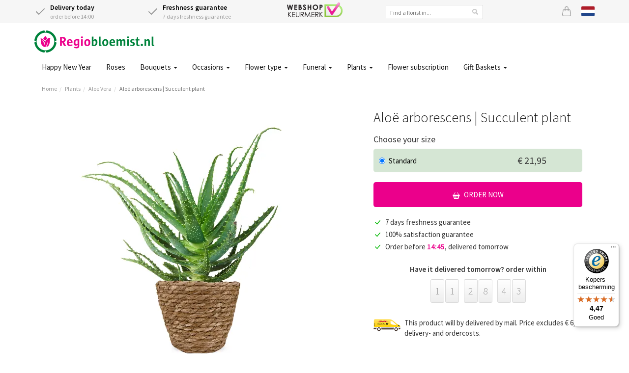

--- FILE ---
content_type: text/html;charset=UTF-8
request_url: https://www.regiobloemist.nl/en/product/2610/aloe-arborescens-succulent-plant
body_size: 9880
content:
<!DOCTYPE html>
<html lang="en">
<head>
	<meta charset="utf-8">
	<title>Order Aloë arborescens | Succulent plant | Regiobloemist.nl</title>
	<meta name="viewport" content="width=device-width, initial-scale=1" />
<link rel="preload" href="https://cdn.worldofflowers.eu/imgproxy/h0j9IxgpqvRBcSEebr_kkfGiJKeY1oLtJq_WgJRbjlQ/rs:fit:500:500:0:1/g:sm/plain/media/productphotos/13521.jpg" imagesrcset="https://cdn.worldofflowers.eu/imgproxy/h0j9IxgpqvRBcSEebr_kkfGiJKeY1oLtJq_WgJRbjlQ/rs:fit:500:500:0:1/g:sm/plain/media/productphotos/13521.jpg 500w, https://cdn.worldofflowers.eu/imgproxy/Qeh9V2SyVVmK14z_K4aco6hZzIGwAxMvbMF7DKVxwbA/rs:fit:1000:1000:0:1/g:sm/plain/media/productphotos/13521.jpg 1000w" imagesizes="500px" fetchpriority="high" as="image" />
<link rel="stylesheet" type="text/css" href="/res/shared/components/product/gallery-ver-F23CAAD3583745FE2480D4CF200D6678.css" />
<link rel="stylesheet" type="text/css" href="/res/shared/components/product/form-ver-E4E44263329A48FCE09DCB29F1B809FB.css" />
<meta name="keywords" content="Aloë arborescens | Succulent plant, Aloë arborescens | Succulent plant delivered, order Aloë arborescens | Succulent plant" />
<meta name="description" content="Send Aloë arborescens | Succulent plant with Regiobloemist. Freshness & satisfaction guaranteed, delivery anywhere in Holland." />
<link rel="canonical" href="https://www.regiobloemist.nl/en/product/2610/aloe-arborescens-succulent-plant" />
<link rel="alternate" hreflang="en" href="https://www.regiobloemist.nl/en/product/2610/aloe-arborescens-succulent-plant" />
<link rel="alternate" hreflang="nl" href="https://www.regiobloemist.nl/product/2610/aloe-arborescens-vetplant" />
<link rel="preconnect" href="https://cdn.worldofflowers.eu" />
<link rel="stylesheet" type="text/css" href="/res/webjars/css/webjars/bootstrap/3.4.1/css/bootstrap-ver-C6A9E065373C19A32BB2E1C87427B015.css" />
<link rel="preload" href="/assets/fonts/source-sans-pro-v21-latin-300-ver-1C772D9D0531B187DB80BCFC199C1786.woff2" as="font" crossorigin="anonymous" />
<link rel="preload" href="/assets/fonts/source-sans-pro-v21-latin-regular-ver-0AD032B3D07AAF33B160AC4799DDA40F.woff2" as="font" crossorigin="anonymous" />
<link rel="preload" href="/assets/fonts/source-sans-pro-v21-latin-600-ver-7CF79FBD1DF848510D7352274EFC2401.woff2" as="font" crossorigin="anonymous" />
<link rel="stylesheet" type="text/css" href="/assets/style-ver-DF027B5814A30675FC925170C7BF95CF.css" />
<link rel="icon" href="/assets/images/favicon-ver-BE0BA096A85D8FE2FFDE81679D42CBDB.png" />
<link rel="stylesheet" type="text/css" href="/assets/product-ver-F34865EC63C578FAC76DDB919CBCD0FA.css" />
<meta name="google-site-verification" content="e8+puysHmZNMsXS4fHVeClrm5WWszMCtiXa4scGoMhs=" />
<meta name="google-site-verification" content="atqqU_53yNtB0oieDr2pikhr1kDE-MkdEMqdMWn0JFE" />
<meta name="google-site-verification" content="e8ed8b86e125020d3a4ba25f43296416" />
<meta name="google-site-verification" content="wI4y18CgUDEunGT5kMZ2gKaoihIHFn6SpVw7nQN1s84" />
<script type="text/javascript" id="google-tag-manager">
/*<![CDATA[*/
(function(w,d,s,l,i){w[l]=w[l]||[];w[l].push({'gtm.start':
new Date().getTime(),event:'gtm.js'});var f=d.getElementsByTagName(s)[0],
j=d.createElement(s),dl=l!='dataLayer'?'&l='+l:'';j.async=true;j.src=
'https://www.googletagmanager.com/gtm.js?id='+i+dl;f.parentNode.insertBefore(j,f);
})(window,document,'script','dataLayer','GTM-PJJL6RB');
/*]]>*/
</script>
<meta name="wicket.header.items"/>
</head>
<body>

<noscript><iframe src="https://www.googletagmanager.com/ns.html?id=GTM-PJJL6RB"
height="0" width="0" style="display:none;visibility:hidden"></iframe></noscript>



		
	
		<div id="page-notice" hidden="" data-wicket-placeholder=""></div>

		<div id="page-header">

			<div id="topbar">
				<div class="container">
				<div class="row">
					<div class="col-xs-7 col-sm-7 col-lg-5 usps d-flex">
						<div class="icon-with-text flex-fill hidden-xs">
							<div class="icon-with-text__icon">
								<svg xmlns="http://www.w3.org/2000/svg" width="24" height="24" viewBox="0 0 24 24" fill="none" stroke="currentColor" stroke-width="2" stroke-linecap="round" stroke-linejoin="round" class="check">
									<polyline points="20 6 9 17 4 12"></polyline>
								</svg>
							</div>
							<div class="icon-with-text__text">
								<strong class="delivery-from-today">Delivery today</strong><br /> <span class="delivery-from-today">order before 14:00</span>
							</div>
						</div>
						<div class="icon-with-text flex-fill">
							<div class="icon-with-text__icon">
								<svg xmlns="http://www.w3.org/2000/svg" width="24" height="24" viewBox="0 0 24 24" fill="none" stroke="currentColor" stroke-width="2" stroke-linecap="round" stroke-linejoin="round" class="check">
									<polyline points="20 6 9 17 4 12"></polyline>
								</svg>
							</div>
							<div class="icon-with-text__text">
								<strong>Freshness guarantee</strong><br />
								7 days freshness guarantee
							</div>
						</div>
					</div>
					<div class="hidden-xs hidden-sm hidden-md col-lg-2 text-center trustlogo">
						<a href="/keurmerken">
							<img src="/assets/images/webshop-keurmerk2x-ver-BCC44AD7DFC8F6CF66F72DA9E67E8014.png" width="113" height="30" alt="Webshop keurmerk"/>
						</a>
					</div>
					<div class="hidden-xs hidden-sm hidden-md col-lg-3">
						<div class="searchbox text-center">
							<input type="text" name="header:search" placeholder="Find a florist in..." value="" id="id1"/>
						</div>
					</div>
					<div class="col-xs-5 col-sm-5 col-lg-2 d-flex justify-content-end">
						
						<a href="/en/basket" class="icon icon-basket" id="id2" title="Basket">
							<svg xmlns="http://www.w3.org/2000/svg" width="20" height="20" fill="currentColor" class="bi bi-bag" viewBox="0 0 16 16">
								<path d="M8 1a2 2 0 0 1 2 2v2H6V3a2 2 0 0 1 2-2zm3 4V3a3 3 0 1 0-6 0v2H3.36a1.5 1.5 0 0 0-1.483 1.277L.85 13.13A2.5 2.5 0 0 0 3.322 16h9.355a2.5 2.5 0 0 0 2.473-2.87l-1.028-6.853A1.5 1.5 0 0 0 12.64 5H11zm-1 1v1.5a.5.5 0 0 0 1 0V6h1.639a.5.5 0 0 1 .494.426l1.028 6.851A1.5 1.5 0 0 1 12.678 15H3.322a1.5 1.5 0 0 1-1.483-1.723l1.028-6.851A.5.5 0 0 1 3.36 6H5v1.5a.5.5 0 1 0 1 0V6h4z"/>
							</svg>
							
						</a>
						<a href="/product/2610/aloe-arborescens-vetplant" class="icon lang lang-nl" title="Bekijk pagina in het Nederlands">
							<svg xmlns="http://www.w3.org/2000/svg" id="flag-icon-css-nl" viewBox="0 0 640 480">
  <path fill="#21468b" d="M0 0h640v480H0z"/>
  <path fill="#fff" d="M0 0h640v320H0z"/>
  <path fill="#ae1c28" d="M0 0h640v160H0z"/>
</svg>

						</a>
						
					</div>
				</div>
				</div>
			</div>

			<div class="container nav-container">
				<nav class="navbar navbar-default">
					<div class="navbar-header">
						<div class="navbar-brand">
							<button type="button" class="navbar-toggle collapsed" data-toggle="collapse" data-target="#main-menu-collapse" aria-expanded="false">
								<span class="sr-only">Toggle navigation</span>
								<span class="icon-bar"></span>
								<span class="icon-bar"></span>
								<span class="icon-bar"></span>
							</button>
							<a href="/en">
								<div>
<img width="244" height="45" alt="Logo Regiobloemist" src="/assets/images/rbnl2x-ver-84AEEB9C53634912530EDC60F8E1A27A.png"/>

</div>
							</a>
						</div>
					</div>
				</nav>
				<div class="main-menu">
					<div class="collapse navbar-collapse" id="main-menu-collapse">
	<ul class="nav navbar-nav">
		<li>
			<a href="/en/category/527/new-years-day" title="Happy New Year">Happy New Year </a>
			
		</li><li>
			<a href="/en/flowers/roses" title="Order Roses">Roses </a>
			
		</li><li>
			<a href="javascript:" class="dropdown-toggle" data-toggle="dropdown" title="Bouquets">Bouquets <span class="caret"></span></a>
			
	<ul class="dropdown-menu">
		<li>
			<a href="/en/flowers/seasonal/winter" title="Winter bouquet">Winter bouquet </a>
			
		</li><li>
			<a href="/en/bouquets/mixed-bouquet" title="Mixed bouquets">Mixed bouquet </a>
			
		</li><li>
			<a href="/en/bouquets/seasonalbouquet" title="Seasonal bouquets">Seasonal bouquet </a>
			
		</li><li>
			<a href="/en/bouquets/field-bouquet" title="Wild bouquet">Wild bouquet </a>
			
		</li><li>
			<a href="/en/bouquets/funeral-bouquet" title="Mourning bouquets">Mourning bouquet </a>
			
		</li><li>
			<a href="/en/bouquets/organic-flowers" title="Luxury Bouquets">Luxury Bouquets </a>
			
		</li><li>
			<a href="/en/bouquets/organic-flowers" title="Organic flowers">Organic flowers </a>
			
		</li><li>
			<a href="/en/bouquets/pink-bouquet" title="Pink bouquets">Pink bouquet </a>
			
		</li><li>
			<a href="/en/bouquets/red-bouquet" title="Red bouquets">Red bouquet </a>
			
		</li><li>
			<a href="/en/bouquets/white-bouquet" title="White bouquets">White bouquet </a>
			
		</li><li>
			<a href="/en/bouquets" title="All bouquetss">All bouquets </a>
			
		</li>
	</ul>


		</li><li>
			<a href="javascript:" class="dropdown-toggle" data-toggle="dropdown" title="Occasions">Occasions <span class="caret"></span></a>
			
	<ul class="dropdown-menu">
		<li>
			<a href="/en/category/527/new-years-day" title="New year">New year </a>
			
		</li><li>
			<a href="/en/occasions/birthday" title="Happy Birthday Flowers">Happy Birthday </a>
			
		</li><li>
			<a href="/en/occasions/congratulations" title="Congratulations Flowers">Congratulations </a>
			
		</li><li>
			<a href="/en/occasions/holiday/christmas" title="Christmas">Christmas </a>
			
		</li><li>
			<a href="/en/occasions/thank-you" title="Thank you Flowers">Thank you </a>
			
		</li><li>
			<a href="/en/occasions/get-well-flowers" title="Get Well Flowers">Get Well </a>
			
		</li><li>
			<a href="/en/occasions/sorry-flowers" title="Apology">Apology </a>
			
		</li><li>
			<a href="/en/occasions/romantic-love" title="Love &amp; romance Flowers">Love &amp; romance </a>
			
		</li><li>
			<a href="/en/occasions/birth" title="Birth / New baby">Birth / New baby </a>
			
		</li><li>
			<a href="/en/occasions" title="All occasions">All occasions </a>
			
		</li>
	</ul>


		</li><li>
			<a href="javascript:" class="dropdown-toggle" data-toggle="dropdown" title="Flower type">Flower type <span class="caret"></span></a>
			
	<ul class="dropdown-menu">
		<li>
			<a href="/en/flowers/roses" title="Roses">Roses </a>
			
		</li><li>
			<a href="/en/flowers/carnations" title="Carnations">Carnations </a>
			
		</li><li>
			<a href="/en/flowers/gerbera" title="Gerbera">Gerbera </a>
			
		</li><li>
			<a href="/en/flowers/chrysanten" title="Chrysanthemums">Chrysanthemums </a>
			
		</li><li>
			<a href="/en/flowers/lilies" title="Lilies">Lilies </a>
			
		</li><li>
			<a href="/en/flowers/lisianthus" title="Lisianthus">Lisianthus </a>
			
		</li><li>
			<a href="/en/flowers/flower-arrangement" title="Flower Subscription">Flower Subscription </a>
			
		</li><li>
			<a href="/en/flowers" title="All flowers">All flowers </a>
			
		</li>
	</ul>


		</li><li>
			<a href="javascript:" class="dropdown-toggle" data-toggle="dropdown" title="Funeral">Funeral <span class="caret"></span></a>
			
	<ul class="dropdown-menu">
		<li>
			<a href="/en/bouquets/funeral-bouquet" title="Funeral bouquet">Funeral bouquet </a>
			
		</li><li>
			<a href="/en/bouquets/funeral-bouquet/funeral-arrangement" title="Funeral arrangement">Funeral arrangement </a>
			
		</li><li>
			<a href="/en/bouquets/funeral-bouquet/funeral-wreath" title="Mourning wreath">Mourning wreath </a>
			
		</li><li>
			<a href="/en/bouquets/funeral-bouquet/shape-hart" title="Heart-shaped">Heart-shaped </a>
			
		</li><li>
			<a href="/en/bouquets/funeral-bouquet/condoleance" title="Condoleance bouquet">Condoleance bouquet </a>
			
		</li><li>
			<a href="/en/bouquets/funeral-bouquet/coffin-cover" title="Coffin cover arrangements">Coffin cover arrangements </a>
			
		</li>
	</ul>


		</li><li>
			<a href="/en/plants" class="dropdown-toggle" data-toggle="dropdown" title="Plants">Plants <span class="caret"></span></a>
			
	<ul class="dropdown-menu">
		<li>
			<a href="/en/plants/monstera" title="Monstera">Monstera </a>
			
		</li><li>
			<a href="/en/plants/orchid" title="Orchid">Orchid </a>
			
		</li><li>
			<a href="/en/plants/pineapple" title="Pineapple plant">Pineapple plant </a>
			
		</li><li>
			<a href="/en/plants/olive-tree" title="Olive tree">Olive tree </a>
			
		</li><li>
			<a href="/en/plants/indoor-plants" title="Houseplants">Houseplants </a>
			
		</li><li>
			<a href="/en/plants/indoor-plants/easy-to-use-indoor-plants" title="Easy care houseplants">Easy care houseplants </a>
			
		</li><li>
			<a href="/en/plants/indoor-plants/flowering-indoor-plants" title="Flowering houseplants">Flowering houseplants </a>
			
		</li><li>
			<a href="/en/plants/indoor-plants/green-indoor-plants" title="Green houseplants">Green houseplants </a>
			
		</li><li>
			<a href="/en/plants/indoor-plants/tropical-indoor-plants" title="Tropical houseplants">Tropical houseplants </a>
			
		</li><li>
			<a href="/en/plants/indoor-plants/air-purifying-indoor-plants" title="Air-Purifying houseplants">Air-Purifying houseplants </a>
			
		</li><li>
			<a href="/en/plants/plant-bundles" title="Plant bundles">Plant bundles </a>
			
		</li><li>
			<a href="/en/plants" title="All plants">All plants </a>
			
		</li>
	</ul>


		</li><li>
			<a href="/en/flowers/flower-arrangement" title="Flower subscription">Flower subscription </a>
			
		</li><li>
			<a href="/en/gift-baskets" class="dropdown-toggle" data-toggle="dropdown" title="Gift Baskets">Gift Baskets <span class="caret"></span></a>
			
	<ul class="dropdown-menu">
		<li>
			<a href="/en/gift-baskets/mailbox-gift" title="Letterbox gifts">Letterbox gifts </a>
			
		</li><li>
			<a href="/en/flowers/flower-arrangement" title="Flower subscription">Flower subscription </a>
			
		</li><li>
			<a href="/en/gift-baskets" title="All gift baskets">All gift baskets </a>
			
		</li>
	</ul>


		</li>
	</ul>

</div>
				</div>
			</div>

			
				<div class="container">
					

	<ul class="breadcrumb">
		<li><a href="/en">Home</a></li><li><a href="/en/plants">Plants</a></li><li><a href="/en/plants/aloe-vera">Aloe Vera</a></li><li class="active"><a href="/en/product/2610/aloe-arborescens-succulent-plant">Aloë arborescens | Succulent plant</a></li>
	</ul>


				</div>
			

			

		</div>

	

		<div id="page-body">

			

		<div class="container product-details">
			<div class="box">
				
				<div class="row m-none">

					<div class="col-xs-12 col-sm-7 p-lg">
		<div class="section text-center">
			<img src="https://cdn.worldofflowers.eu/imgproxy/h0j9IxgpqvRBcSEebr_kkfGiJKeY1oLtJq_WgJRbjlQ/rs:fit:500:500:0:1/g:sm/plain/media/productphotos/13521.jpg" id="image-viewer" class="img-responsive product-image center-block" width="500" height="500" alt="Aloë arborescens | Succulent plant" fetchpriority="high" srcset="https://cdn.worldofflowers.eu/imgproxy/h0j9IxgpqvRBcSEebr_kkfGiJKeY1oLtJq_WgJRbjlQ/rs:fit:500:500:0:1/g:sm/plain/media/productphotos/13521.jpg 500w, https://cdn.worldofflowers.eu/imgproxy/Qeh9V2SyVVmK14z_K4aco6hZzIGwAxMvbMF7DKVxwbA/rs:fit:1000:1000:0:1/g:sm/plain/media/productphotos/13521.jpg 1000w" sizes="500px"/>
		</div>
		<div class="section gallery-thumbnails size--medium">
			
			<div class="gallery-thumbnails__item">
				<div class="thumbnail" data-src="https://cdn.worldofflowers.eu/imgproxy/h0j9IxgpqvRBcSEebr_kkfGiJKeY1oLtJq_WgJRbjlQ/rs:fit:500:500:0:1/g:sm/plain/media/productphotos/13521.jpg" data-srcset="https://cdn.worldofflowers.eu/imgproxy/h0j9IxgpqvRBcSEebr_kkfGiJKeY1oLtJq_WgJRbjlQ/rs:fit:500:500:0:1/g:sm/plain/media/productphotos/13521.jpg 500w,https://cdn.worldofflowers.eu/imgproxy/Qeh9V2SyVVmK14z_K4aco6hZzIGwAxMvbMF7DKVxwbA/rs:fit:1000:1000:0:1/g:sm/plain/media/productphotos/13521.jpg 1000w" data-alt="Aloë arborescens | Succulent plant">
					<img src="https://cdn.worldofflowers.eu/imgproxy/wzhRSKsRXMLZrjuH_46Z9SXfGM0rvKkJjQQmkLutuMs/rs:fit:75:75:0:1/g:sm/plain/media/productphotos/13521.jpg" width="75" height="75" alt="Aloë arborescens | Succulent plant" loading="lazy" srcset="https://cdn.worldofflowers.eu/imgproxy/wzhRSKsRXMLZrjuH_46Z9SXfGM0rvKkJjQQmkLutuMs/rs:fit:75:75:0:1/g:sm/plain/media/productphotos/13521.jpg 75w, https://cdn.worldofflowers.eu/imgproxy/k_MUTzTesfeSlugv-jxPUqj1CHrbBVINKixlF7KQdwc/rs:fit:150:150:0:1/g:sm/plain/media/productphotos/13521.jpg 150w" sizes="75px"/>
				</div>
			</div><div class="gallery-thumbnails__item">
				<div class="thumbnail" data-src="https://cdn.worldofflowers.eu/imgproxy/Cd9CpqxqEVe9Y42vmsI5OexQioxyFsvPLOOya-aACfQ/rs:fit:500:500:0:1/g:sm/plain/media/productphotos/13523.jpg" data-srcset="https://cdn.worldofflowers.eu/imgproxy/Cd9CpqxqEVe9Y42vmsI5OexQioxyFsvPLOOya-aACfQ/rs:fit:500:500:0:1/g:sm/plain/media/productphotos/13523.jpg 500w,https://cdn.worldofflowers.eu/imgproxy/4MRRROcqQ1Of2dY9zFhT_RSHJogFY1W3spmxZtswFRA/rs:fit:1000:1000:0:1/g:sm/plain/media/productphotos/13523.jpg 1000w" data-alt="Aloë arborescens | Succulent plant">
					<img src="https://cdn.worldofflowers.eu/imgproxy/YrdsNCPw3lkVThKoxwBFqzwI4mjrNsoBNTwZeWpNrVk/rs:fit:75:75:0:1/g:sm/plain/media/productphotos/13523.jpg" width="75" height="75" alt="Aloë arborescens | Succulent plant" loading="lazy" srcset="https://cdn.worldofflowers.eu/imgproxy/YrdsNCPw3lkVThKoxwBFqzwI4mjrNsoBNTwZeWpNrVk/rs:fit:75:75:0:1/g:sm/plain/media/productphotos/13523.jpg 75w, https://cdn.worldofflowers.eu/imgproxy/gie-l_1b7QOUbg0rNzKafbc8AgXivt2_aN5oL-F_SjM/rs:fit:150:150:0:1/g:sm/plain/media/productphotos/13523.jpg 150w" sizes="75px"/>
				</div>
			</div>
		</div>
	</div>

					<div class="col-xs-12 col-sm-5 p-lg">
						<div class="section">
							<h1 class="product-name">Aloë arborescens | Succulent plant</h1>
							
	
							<div class="product-description"><p></p></div>
						</div>

						<form class="section" id="product-form" method="post" action="/en/product/2610/aloe-arborescens-succulent-plant?-1.-form">
		<div class="section">
			<div class="h4">
				Choose your size
			</div>
			
			<div class="product-size product-size--regular" data-size="medium" data-price="21.95">
				<div class="radio">
					<label>
						<input name="size" type="radio" id="id3" value="medium" checked="checked"/>
						<div class="product-size__name">Standard</div>
						<div class="product-size__price">€ 21,95</div>
					</label>
				</div>
			</div>
			
		</div>
		
		
		
		

		

		<div class="section">
			
			
			<button type="submit" class="btn btn-rb btn-block">
				<svg xmlns="http://www.w3.org/2000/svg" width="15" height="15" fill="currentColor" class="bi bi-basket2-fill" viewBox="0 0 16 16">
				  <path d="M5.929 1.757a.5.5 0 1 0-.858-.514L2.217 6H.5a.5.5 0 0 0-.5.5v1a.5.5 0 0 0 .5.5h.623l1.844 6.456A.75.75 0 0 0 3.69 15h8.622a.75.75 0 0 0 .722-.544L14.877 8h.623a.5.5 0 0 0 .5-.5v-1a.5.5 0 0 0-.5-.5h-1.717L10.93 1.243a.5.5 0 1 0-.858.514L12.617 6H3.383L5.93 1.757zM4 10a1 1 0 0 1 2 0v2a1 1 0 1 1-2 0v-2zm3 0a1 1 0 0 1 2 0v2a1 1 0 1 1-2 0v-2zm4-1a1 1 0 0 1 1 1v2a1 1 0 1 1-2 0v-2a1 1 0 0 1 1-1z"></path>
				</svg>
				Order now
			</button>
		</div>
	</form>
						
						<div class="section">
							<div class="list mt-sm">
								<div class="list__item icon-with-text">
									<div class="icon-with-text__icon icon--color-green">
										<svg xmlns="http://www.w3.org/2000/svg" width="16" height="16" fill="currentColor" class="bi bi-check-lg" viewBox="0 0 16 16">
											<path d="M12.736 3.97a.733.733 0 0 1 1.047 0c.286.289.29.756.01 1.05L7.88 12.01a.733.733 0 0 1-1.065.02L3.217 8.384a.757.757 0 0 1 0-1.06.733.733 0 0 1 1.047 0l3.052 3.093 5.4-6.425a.247.247 0 0 1 .02-.022Z"/>
										</svg>
									</div>
									<div class="icon-with-text__text">
										7 days freshness guarantee
									</div>
								</div>
								<div class="list__item icon-with-text">
									<div class="icon-with-text__icon icon--color-green">
										<svg xmlns="http://www.w3.org/2000/svg" width="16" height="16" fill="currentColor" class="bi bi-check-lg" viewBox="0 0 16 16">
											<path d="M12.736 3.97a.733.733 0 0 1 1.047 0c.286.289.29.756.01 1.05L7.88 12.01a.733.733 0 0 1-1.065.02L3.217 8.384a.757.757 0 0 1 0-1.06.733.733 0 0 1 1.047 0l3.052 3.093 5.4-6.425a.247.247 0 0 1 .02-.022Z"/>
										</svg>
									</div>
									<div class="icon-with-text__text">
										100% satisfaction guarantee
									</div>
								</div>
								<div class="list__item icon-with-text">
									<div class="icon-with-text__icon icon--color-green">
										<svg xmlns="http://www.w3.org/2000/svg" width="16" height="16" fill="currentColor" class="bi bi-check-lg" viewBox="0 0 16 16">
											<path d="M12.736 3.97a.733.733 0 0 1 1.047 0c.286.289.29.756.01 1.05L7.88 12.01a.733.733 0 0 1-1.065.02L3.217 8.384a.757.757 0 0 1 0-1.06.733.733 0 0 1 1.047 0l3.052 3.093 5.4-6.425a.247.247 0 0 1 .02-.022Z"/>
										</svg>
									</div>
									<div class="icon-with-text__text">
										Order before <strong class="color--highlight">14:45</strong>, delivered tomorrow
									</div>
								</div>
							</div>
						</div>

						<div class="section" id="sameday-header" style="display: none">
							<span class="title">Have it delivered today? order within</span>
							<span class="countdown"></span>
						</div>
						<div class="section" id="nextday-header" style="display: none">
							<span class="title">Have it delivered tomorrow? order within</span>
							<span class="countdown"></span>
						</div>
						
						<div class="section icon-with-text">
							<div class="icon-with-text__icon">
								<img src="/assets/images/delivery-by-post-ver-B8AF9B4ED0F6D57DE0E03C55303E5070.png" width="55" height="30" loading="lazy" alt="Delivery by post"/>
							</div>
							This product will by delivered by mail. Price excludes € 6,95 delivery- and ordercosts.
						</div>
					</div>

				</div>
				
				<div class="row m-none border-top">
					<div class="col-xs-12 col-sm-7 p-lg">
						<h2 class="h3">Product information</h2>
						
						<div class="product-description"><p>The Aloe Arborescens, known for its remedies, is a favorite with many and belongs to the succulents. The Aloe Arborescens likes partial shade, but can occasionally also be placed in full sun. All succulents are often easy houseplants, including this beautiful Aloe Arborescens plant.</p>
<p>You will receive our Aloe Arborescens at home or at your recipient with a nice height of ± H20 cm and equipped with the grower's pot of ± 12 cm. Exclusive jar. You can order a white matching pot on the next page.</p>
<p>Click order if you want to buy this amazing Aloe Arborescens houseplant.</p></div>
					</div>
				</div>

				<div class="box-addon" id="id4">
					<div class="box-content">
						<div id="ceid-373" class="ce"><div class="row">
 <div class="col-md-4">
  <div class="media padding-bottom">
   <img class="pull-left" src="/assets/images/icons/icon-flower-25.png" alt="flower icon">
   <div class="media-body">
    <div class="product-qa__question">
     How does it work?
    </div>
   </div>
  </div>
  <p>This product comes directly from the grower and is packed and shipped in a special unique packaging and delivered by a carrier DHL with a Track &amp; trace. A flower type may differ / be replaced if not available. We go for the best quality and the best service; experience it yourself.</p>
 </div>
 <div class="col-md-4">
  <div class="media padding-bottom">
   <img class="pull-left" src="/assets/images/icons/icon-size-25.png" alt="size icon">
   <div class="media-body">
    <div class="product-qa__question">
     What size do i pick?
    </div>
   </div>
  </div>
  <p>Many products like plants have a fixed size as stated in the description. Bouquets are often available in: small (size of 20-25 cm), regular (size of 25-30 cm) and large (size of 30-35 cm).</p>
 </div>
 <div class="col-md-4">
  <div class="media padding-bottom">
   <img class="pull-left" src="/assets/images/icons/icon-clock-25.png" alt="clock icon">
   <div class="media-body">
    <div class="product-qa__question">
     How does a DHL flower delivery work?
    </div>
   </div>
  </div>
  <p>We ship 1 day before your chosen delivery date the flowers or plants. A DHL delivery is 1-2 working days.<br><br>
    DHL delivers 97% of cases the next day in the Netherlands. In case of delay it can sometimes take longer. If the recipient is not at home or does not open the door, then DHL tries to deliver to the neighbors or nearest pickup point. Therefore, always keep an eye on the tracking email you receive.</p>
 </div>
</div></div>
					</div>
				</div>

			</div>
		</div>

		<div id="id5" hidden="" data-wicket-placeholder=""></div>

	

		</div>
		
		

		<div id="page-footer">

			<div class="container">
				<div class="box">
					<div class="usps box-content-roomy">
						<div class="row">
							<div class="col-xs-6 col-sm-4 text-center">
								<svg xmlns="http://www.w3.org/2000/svg" width="70" height="70" fill="#ccc" class="bi bi-hand-thumbs-up" viewBox="0 0 16 16">
									<path d="M8.864.046C7.908-.193 7.02.53 6.956 1.466c-.072 1.051-.23 2.016-.428 2.59-.125.36-.479 1.013-1.04 1.639-.557.623-1.282 1.178-2.131 1.41C2.685 7.288 2 7.87 2 8.72v4.001c0 .845.682 1.464 1.448 1.545 1.07.114 1.564.415 2.068.723l.048.03c.272.165.578.348.97.484.397.136.861.217 1.466.217h3.5c.937 0 1.599-.477 1.934-1.064a1.86 1.86 0 0 0 .254-.912c0-.152-.023-.312-.077-.464.201-.263.38-.578.488-.901.11-.33.172-.762.004-1.149.069-.13.12-.269.159-.403.077-.27.113-.568.113-.857 0-.288-.036-.585-.113-.856a2.144 2.144 0 0 0-.138-.362 1.9 1.9 0 0 0 .234-1.734c-.206-.592-.682-1.1-1.2-1.272-.847-.282-1.803-.276-2.516-.211a9.84 9.84 0 0 0-.443.05 9.365 9.365 0 0 0-.062-4.509A1.38 1.38 0 0 0 9.125.111L8.864.046zM11.5 14.721H8c-.51 0-.863-.069-1.14-.164-.281-.097-.506-.228-.776-.393l-.04-.024c-.555-.339-1.198-.731-2.49-.868-.333-.036-.554-.29-.554-.55V8.72c0-.254.226-.543.62-.65 1.095-.3 1.977-.996 2.614-1.708.635-.71 1.064-1.475 1.238-1.978.243-.7.407-1.768.482-2.85.025-.362.36-.594.667-.518l.262.066c.16.04.258.143.288.255a8.34 8.34 0 0 1-.145 4.725.5.5 0 0 0 .595.644l.003-.001.014-.003.058-.014a8.908 8.908 0 0 1 1.036-.157c.663-.06 1.457-.054 2.11.164.175.058.45.3.57.65.107.308.087.67-.266 1.022l-.353.353.353.354c.043.043.105.141.154.315.048.167.075.37.075.581 0 .212-.027.414-.075.582-.05.174-.111.272-.154.315l-.353.353.353.354c.047.047.109.177.005.488a2.224 2.224 0 0 1-.505.805l-.353.353.353.354c.006.005.041.05.041.17a.866.866 0 0 1-.121.416c-.165.288-.503.56-1.066.56z"/>
								</svg>
								<div class="usp__header">7 days freshness guarantee</div>
								<p class="hidden-xs">You get at least 7 days freshness guarantee on all flowers ordered and delivered through Regiobloemist.</p>
							</div>
							<div class="col-xs-6 col-sm-4 text-center">
								<svg xmlns="http://www.w3.org/2000/svg" width="70" height="70" fill="#ccc" class="bi bi-shield-check" viewBox="0 0 16 16">
									<path d="M5.338 1.59a61.44 61.44 0 0 0-2.837.856.481.481 0 0 0-.328.39c-.554 4.157.726 7.19 2.253 9.188a10.725 10.725 0 0 0 2.287 2.233c.346.244.652.42.893.533.12.057.218.095.293.118a.55.55 0 0 0 .101.025.615.615 0 0 0 .1-.025c.076-.023.174-.061.294-.118.24-.113.547-.29.893-.533a10.726 10.726 0 0 0 2.287-2.233c1.527-1.997 2.807-5.031 2.253-9.188a.48.48 0 0 0-.328-.39c-.651-.213-1.75-.56-2.837-.855C9.552 1.29 8.531 1.067 8 1.067c-.53 0-1.552.223-2.662.524zM5.072.56C6.157.265 7.31 0 8 0s1.843.265 2.928.56c1.11.3 2.229.655 2.887.87a1.54 1.54 0 0 1 1.044 1.262c.596 4.477-.787 7.795-2.465 9.99a11.775 11.775 0 0 1-2.517 2.453 7.159 7.159 0 0 1-1.048.625c-.28.132-.581.24-.829.24s-.548-.108-.829-.24a7.158 7.158 0 0 1-1.048-.625 11.777 11.777 0 0 1-2.517-2.453C1.928 10.487.545 7.169 1.141 2.692A1.54 1.54 0 0 1 2.185 1.43 62.456 62.456 0 0 1 5.072.56z"/>
									<path d="M10.854 5.146a.5.5 0 0 1 0 .708l-3 3a.5.5 0 0 1-.708 0l-1.5-1.5a.5.5 0 1 1 .708-.708L7.5 7.793l2.646-2.647a.5.5 0 0 1 .708 0z"/>
								</svg>
								<div class="usp__header">Secure online payment</div>
								<p class="hidden-xs">At Regiobloemist.nl you always pay through our secure pages so your personal data is safe.</p>
							</div>
							<div class="col-sm-4 hidden-xs text-center">
								<svg xmlns="http://www.w3.org/2000/svg" width="70" height="70" fill="#ccc" class="bi bi-file-earmark-text" viewBox="0 0 16 16">
									<path d="M5.5 7a.5.5 0 0 0 0 1h5a.5.5 0 0 0 0-1h-5zM5 9.5a.5.5 0 0 1 .5-.5h5a.5.5 0 0 1 0 1h-5a.5.5 0 0 1-.5-.5zm0 2a.5.5 0 0 1 .5-.5h2a.5.5 0 0 1 0 1h-2a.5.5 0 0 1-.5-.5z"/>
									<path d="M9.5 0H4a2 2 0 0 0-2 2v12a2 2 0 0 0 2 2h8a2 2 0 0 0 2-2V4.5L9.5 0zm0 1v2A1.5 1.5 0 0 0 11 4.5h2V14a1 1 0 0 1-1 1H4a1 1 0 0 1-1-1V2a1 1 0 0 1 1-1h5.5z"/>
								</svg>
								<div class="usp__header">Pay later</div>
								<p class="hidden-xs">In addition to iDeal, creditcard and paypal you have the option to pay later with Klarna</p>
							</div>
						</div>
					</div>
				</div>
			</div>

			<div class="container grey-box footer-nav">
				<div class="row">
					<div class="col-md-3 hidden-sm hidden-xs">
						<div class="footer-inline-block footer-image">
							<img src="/assets/images/footer-man-ver-5E82D19A5FFA146533DB44C35448EF1A.png" width="220" height="253" loading="lazy" alt="Florist"/>
						</div>
					</div>
					<div class="col-sm-12 col-md-9">
						<div class="col-xs-12 col-md-6">
							<div class="col-xs-6">
								<div class="footer-nav__header">Regiobloemist</div>
								
	<ul>
		<li>
			<a href="/en/about-us" title="About us">About us </a>
			
		</li><li>
			<a href="/en/cookies" title="Cookies">Cookies </a>
			
		</li><li>
			<a href="/en/privacy-policy" title="Privacy">Privacy </a>
			
		</li>
	</ul>


							</div>
							<div class="col-xs-6">
								<div class="footer-nav__header">Customer service</div>
								
	<ul>
		<li>
			<a href="/en/terms">Conditions </a>
			
		</li>
	</ul>


							</div>
						</div>
						<div class="col-xs-12 col-md-6">
							<div class="col-xs-6">
								<div class="footer-nav__header">Useful links</div>
								
	<ul>
		<li>
			<a href="/en/florist" rel="noopener" title="Florists">Florists </a>
			
		</li><li>
			<a href="/en/flower-delivery" rel="noopener" title="Delivery location">Delivery location </a>
			
		</li>
	</ul>


							</div>
							<div class="col-xs-6">
								<div class="footer-nav__header">Get in touch with us</div>
								
	<ul>
		<li>
			<a href="/en/contact">Contact us </a>
			
		</li>
	</ul>


							</div>
						</div>
					</div>
				</div>
			</div>

			<div class="container grey-box">
				<div class="row">
					<div class="col-xs-12 text-center">
						<img src="/assets/images/payment/ideal-ver-57799A359E28D72A57B6FE3C4AC760F1.svg" width="60" height="40" loading="lazy" alt="iDeal"/>
						&nbsp;
						<img src="/assets/images/payment/visa-ver-2FC6AA80DFDA899A47854BBEFD5253FD.svg" width="60" height="40" loading="lazy" alt="VISA"/>
						&nbsp;
						<img src="/assets/images/payment/mastercard-ver-D01AFC86549756D49B774EA043A93061.svg" width="60" height="40" loading="lazy" alt="Mastercard"/>
						&nbsp;
						<img src="/assets/images/payment/paypal-ver-B6B6F5086B22E125997432CDE6485AF1.svg" width="60" height="40" loading="lazy" alt="PayPal"/>
						&nbsp;
						<img src="/assets/images/payment/klarna-ver-3E54143B0ED63BABE07F822829036FA1.svg" width="60" height="40" loading="lazy" alt="Klarna"/>
					</div>
				</div>
			</div>
			
			<div class="container grey-box">
				<div class="row">
					<div class="col-sm-8 col-xs-6">
						
					</div>
					<div class="col-sm-4 col-xs-6 text-right">
						&copy; <span>2026</span> Regiobloemist.nl
					</div>
				</div>
			</div>

		</div>

	

	
<script type="text/javascript" src="/res/w/jquery-3-ver-962A4A135B116C30221466C5E4F0E7A1.js"></script>
<script type="text/javascript" src="/res/webjars/js/webjars/bootstrap/3.4.1/js/bootstrap-ver-FB7A6D6CD787B4DB8EF4A5AACE10500D.js"></script>
<script type="text/javascript" src="/res/webjars/js/webjars/typeahead.js/0.9.3/typeahead.min-ver-D223EF84ECB16144225340B5E227D67A.js"></script>
<script type="text/javascript" src="/res/w/ajax-ver-8FBF37ACEFA139878F1F4590E87D62F8.js"></script>
<script type="application/ld+json">
/*<![CDATA[*/
{"@context":"http://schema.org","@type":"BreadcrumbList","itemListElement":[{"@type":"ListItem","item":{"@id":"/en","name":"Home"},"position":1},{"@type":"ListItem","item":{"@id":"/en/plants","name":"Plants"},"position":2},{"@type":"ListItem","item":{"@id":"/en/plants/aloe-vera","name":"Aloe Vera"},"position":3},{"@type":"ListItem","item":{"@id":"/en/product/2610/aloe-arborescens-succulent-plant","name":"Aloë arborescens | Succulent plant"},"position":4}]}
/*]]>*/
</script>
<script type="text/javascript" src="/res/shared/components/product/gallery-ver-CD2BB3A31F055C031426A4F92B0AB6D0.js"></script>
<script type="text/javascript" src="/res/shared/components/product/form-ver-8F2881DE725B64B0F11ED9F182807B22.js"></script>
<script type="application/ld+json">
/*<![CDATA[*/
{"@context":"http://schema.org","@type":"WebSite","url":"/en","name":"Regiobloemist.nl","inLanguage":"en"}
/*]]>*/
</script>
<script type="application/ld+json">
/*<![CDATA[*/
{"@context":"http://schema.org","@type":"Product","name":"Aloë arborescens | Succulent plant","description":"Aloë arborescens","sku":2610,"brand":{"@type":"Brand","name":"Regiobloemist.nl"},"image":"https://cdn.worldofflowers.eu/imgproxy/Qeh9V2SyVVmK14z_K4aco6hZzIGwAxMvbMF7DKVxwbA/rs:fit:1000:1000:0:1/g:sm/plain/media/productphotos/13521.jpg","gtin":"7434223947911","offers":[{"@type":"http://schema.org/Offer","url":"/en/product/2610/aloe-arborescens-succulent-plant","availability":"http://schema.org/InStock","price":21.95,"priceCurrency":"EUR"}],"aggregateRating":{"@type":"http://schema.org/AggregateRating","ratingValue":4.5,"ratingCount":2777,"bestRating":5,"worstRating":1}}
/*]]>*/
</script>
<script type="text/javascript" src="/res/shared/components/countdown-ver-395B6140146CC27E6AFCF28220458C56.js"></script>
<script type="text/javascript" id="ProductCountdownBehavior.js">
/*<![CDATA[*/
$(function(){var b=parseInt("0"),a=parseInt("41328");0<b?($("#sameday-header .countdown").countdown({seconds:b,callback:function(){$("#sameday-header").fadeOut({complete:function(){0<a&&($("#nextday-header .countdown").countdown({seconds:a-b,callback:function(){$("#nextday-header").fadeOut()}}),$("#nextday-header").fadeIn())}})}}),$("#sameday-header").show()):0<a&&($("#nextday-header .countdown").countdown({seconds:a,callback:function(){$("#nextday-header").fadeOut()}}),
$("#nextday-header").show())});
/*]]>*/
</script>
<script type="text/javascript" id="trustbadge">
/*<![CDATA[*/
(function(){_tsConfig={yOffset:"0",variant:"reviews",customElementId:"",trustcardDirection:"",customBadgeWidth:"",customBadgeHeight:"",disableResponsive:"false",disableTrustbadge:"false"};var a=document.createElement("script");a.type="text/javascript";a.charset="utf-8";a.async=!0;a.src="//widgets.trustedshops.com/js/X2502C0914CF909B6F43E642ACC01FE7A.js";var b=document.getElementsByTagName("script")[0];b.parentNode.insertBefore(a,b)})();
/*]]>*/
</script>
<script type="text/javascript">
/*<![CDATA[*/
Wicket.Event.add(window, "domready", function(event) { 
$("#id1").typeahead({name:"Cities",remote:"/en/ajax/florists?query\x3d%QUERY"}).on("typeahead:selected",function(b,a){window.location=a.url});;
Wicket.Event.publish(Wicket.Event.Topic.AJAX_HANDLERS_BOUND);
;});
/*]]>*/
</script>

</body>

</html>


<!-- Version 2.1-SNAPSHOT built on 2026-01-02T17:13:25+01:00 [9d0940e] using wof-shared [94477ea], wicketlib [3789bd2] -->


--- FILE ---
content_type: text/css
request_url: https://www.regiobloemist.nl/assets/product-ver-F34865EC63C578FAC76DDB919CBCD0FA.css
body_size: 105
content:
.product-details .product-name{margin-top:0}#sameday-header,#nextday-header{padding:5px 10px 10px;text-align:center}#sameday-header>span:first-child,#nextday-header>span:first-child{font-weight:700}/** COUNTDOWN */.product-details .countdown{display:block;margin-top:10px}.product-details .countdown span{background:linear-gradient(to bottom,#fff,#eee);border:1px solid #d9d9d9;border-radius:3px;color:#999;display:inline-block;filter:progid:DXImageTransform.Microsoft.gradient( startColorstr='#fff',endcolorstr='#eee',GradientType=0 );font-size:20px;font-weight:300;padding:9px 0;text-align:center;vertical-align:middle;width:28px}.product-details .countdown .hours-2,.product-details .countdown .minutes-2,.product-details .countdown .seconds-2{margin-left:2px}.product-details .countdown .minutes-1,.product-details .countdown .seconds-1{margin-left:10px}/** END COUNTDOWN **/.product-details .product-name{font-size:28px}.product-details .product-description{font-size:1.1em}.product-details .box-addon .media,.product-details .box-addon p{padding-left:10px;padding-right:10px}.product-rating{color:#eb008b;font-size:15px;margin-bottom:10px}.product-rating .rating-score{display:inline-block;font-size:17px;font-weight:700}.product-rating .rating-stars{display:inline-block;height:18px;padding:0 10px;vertical-align:text-bottom}.product-qa__question{color:#171717;font-size:1.1em}


--- FILE ---
content_type: text/javascript
request_url: https://widgets.trustedshops.com/js/X2502C0914CF909B6F43E642ACC01FE7A.js
body_size: 1374
content:
((e,t)=>{const a={shopInfo:{tsId:"X2502C0914CF909B6F43E642ACC01FE7A",name:"https://www.regiobloemist.nl",url:"www.regiobloemist.nl",language:"nl",targetMarket:"NLD",ratingVariant:"WIDGET",eTrustedIds:{accountId:"acc-a06583db-b4c2-4e2f-8bc8-307c8bd84df8",channelId:"chl-b5faf342-1f4e-442e-9e2c-64d1812e79e2"},buyerProtection:{certificateType:"CLASSIC",certificateState:"PRODUCTION",mainProtectionCurrency:"EUR",classicProtectionAmount:100,maxProtectionDuration:30,plusProtectionAmount:2e4,basicProtectionAmount:100,firstCertified:"2022-07-14 14:30:08"},reviewSystem:{rating:{averageRating:4.47,averageRatingCount:792,overallRatingCount:2777,distribution:{oneStar:39,twoStars:20,threeStars:36,fourStars:131,fiveStars:566}},reviews:[{average:5,buyerStatement:"Ze belden nog op omdat ze geen rode bloemen hadden.",rawChangeDate:"2026-01-17T09:52:16.000Z",changeDate:"17-1-2026",transactionDate:"10-1-2026"},{average:5,buyerStatement:"Top! Bestellen ging makkelijk. Bloemen zijn op tijd en keurig verzonden. Ga hier zeker vaker bestellen",rawChangeDate:"2026-01-16T12:13:49.000Z",changeDate:"16-1-2026",transactionDate:"8-1-2026"},{average:5,buyerStatement:"Ondanks de sneeuw, zijn de bloemen geleverd bij de jarige.",rawChangeDate:"2026-01-15T10:05:45.000Z",changeDate:"15-1-2026",transactionDate:"8-1-2026"}]},features:["SHOP_CONSUMER_MEMBERSHIP","GUARANTEE_RECOG_CLASSIC_INTEGRATION","MARS_REVIEWS","MARS_EVENTS","DISABLE_REVIEWREQUEST_SENDING","MARS_QUESTIONNAIRE","MARS_PUBLIC_QUESTIONNAIRE"],consentManagementType:"OFF",urls:{profileUrl:"https://www.trstd.com/nl-nl/reviews/regiobloemist-nl",profileUrlLegalSection:"https://www.trstd.com/nl-nl/reviews/regiobloemist-nl#legal-info",reviewLegalUrl:"https://help.etrusted.com/hc/nl/articles/23970864566162"},contractStartDate:"2022-07-08 00:00:00",shopkeeper:{name:"Regiobloemist B.V.",street:"Dreef 34",country:"NL",city:"Haaften",zip:"4175AH"},displayVariant:"full",variant:"full",twoLetterCountryCode:"NL"},"process.env":{STAGE:"prod"},externalConfig:{trustbadgeScriptUrl:"https://widgets.trustedshops.com/assets/trustbadge.js",cdnDomain:"widgets.trustedshops.com"},elementIdSuffix:"-98e3dadd90eb493088abdc5597a70810",buildTimestamp:"2026-01-19T05:46:38.110Z",buildStage:"prod"},r=a=>{const{trustbadgeScriptUrl:r}=a.externalConfig;let n=t.querySelector(`script[src="${r}"]`);n&&t.body.removeChild(n),n=t.createElement("script"),n.src=r,n.charset="utf-8",n.setAttribute("data-type","trustbadge-business-logic"),n.onerror=()=>{throw new Error(`The Trustbadge script could not be loaded from ${r}. Have you maybe selected an invalid TSID?`)},n.onload=()=>{e.trustbadge?.load(a)},t.body.appendChild(n)};"complete"===t.readyState?r(a):e.addEventListener("load",(()=>{r(a)}))})(window,document);